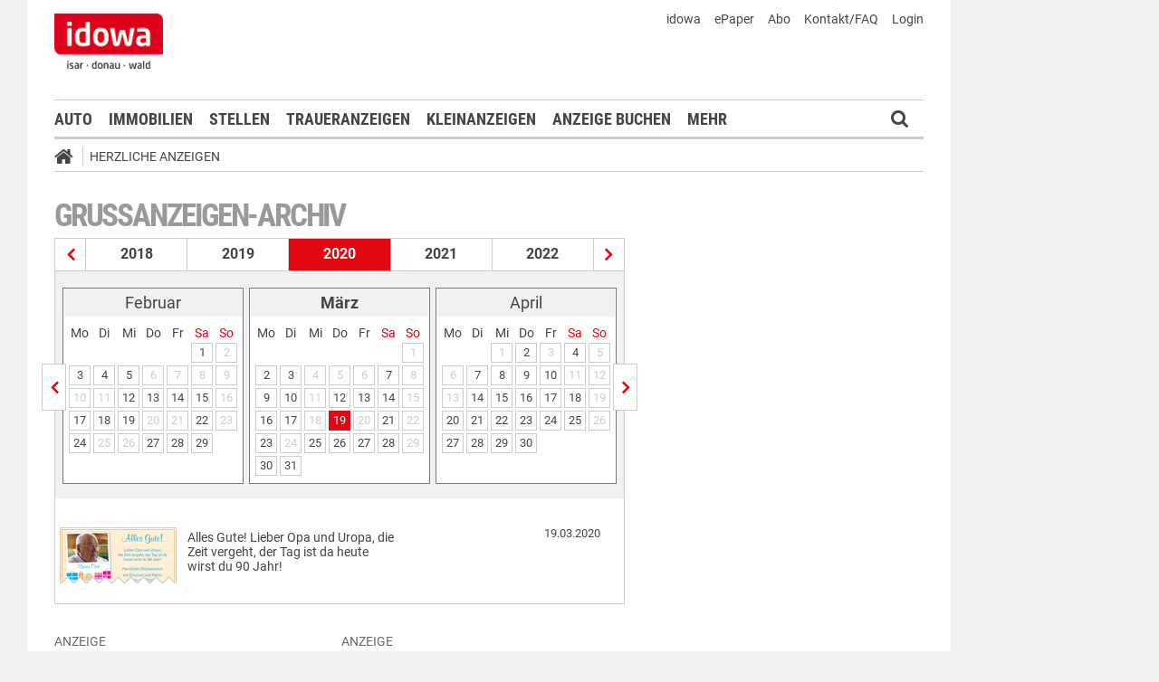

--- FILE ---
content_type: text/html;charset=UTF-8
request_url: https://markt.idowa.de/herzliche-anzeigen/herzliche-anzeigen-archiv/2020/03/19.html
body_size: 26958
content:




 <!DOCTYPE html><html lang="de"> <head> <meta charset="UTF-8"><title>Grußanzeigen vom 19.03.2020 - idowa Markt</title> <meta name="robots" content="index, follow"> <meta name="revisit-after" content="1 days"/><meta name="description" content=""/><meta name="keywords" content="Herzliche Anzeigen"/><meta name="robots" content="index,follow"/><link rel="canonical" href="https://markt.idowa.de/herzliche-anzeigen/herzliche-anzeigen-archiv/2020/03/19.html" /><link rel="stylesheet" type="text/css" href="/global/css/dynamic.css?appearanceName=idowa_markt&amp;modelName=CSS&amp;layoutId=31&amp;timestamp=1573538188&amp;strutsAction=archive.do"/><link rel="shortcut icon" type="image/x-icon" href="/global/images/favicon.ico?appearanceName=idowa_markt&amp;output=web&amp;timestamp=1768204064729"/><link rel="apple-touch-icon" href="/global/images/apple-touch-icon.png?appearanceName=idowa_markt&amp;output=web&amp;timestamp=1768204064729"/><link rel="preload" href="https://data-7b4229ab74.idowa.de/iomm/latest/manager/base/es6/bundle.js" as="script" id="IOMmBundle"><link rel="preload" href="https://data-7b4229ab74.idowa.de/iomm/latest/bootstrap/loader.js" as="script"><script type="text/javascript" src="https://data-7b4229ab74.idowa.de/iomm/latest/bootstrap/loader.js" data-cmp-custom-vendor="954" data-cmp-script></script><script rel="preload" href="https://data-7b4229ab74.idowa.de/iomm/latest/manager/base/es6/bundle.js" data-cmp-custom-vendor="954" data-cmp-script></script> <script type="text/javascript" src="https://cdn.opencmp.net/tcf-v2/cmp-stub-latest.js" id="open-cmp-stub" data-activation-key="" data-domain="idowa.de"></script> <script type="text/javascript" charset="utf-8" src="/core/global/js/jquery.js"></script> <script type="text/javascript" charset="utf-8" src="/core/global/js/json.js"></script><script type="text/javascript" charset="utf-8" src="/global/js/dynamic.js?appearanceName=idowa_markt&amp;modelName=JS&amp;layoutId=31&amp;timestamp=1573538188&amp;strutsAction=archive.do"></script><link rel="dns-prefetch" href="//markt.idowa.de"><link rel="preconnect" href="//markt.idowa.de"> </head> <body> 
            
            
                
            
         <script type="text/javascript" id="trfAdSetup" async data-traffectiveConf='{ "targeting": [ {"key":"zone","values":null,"value":"sonstiges"}, {"key":"pagetype","values":null,"value":"ressort"}, {"key":"idowa-ort","values":null,"value":"sonstiges"} ] ,"dfpAdUrl" : "/307308315,21818029449/markt.idowa.de/sonstiges" }' src="//cdntrf.com/markt.idowa.js"></script> <div class="statistic"> 
         
        
             
        

        <script type="text/javascript" data-cmp-custom-vendor="954" data-cmp-script>
            var iam_data = {cp: "10-1-2-1-1-2-2-41"}
            IOMm('configure', {st: "idowa", dn: "data-7b4229ab74.idowa.de", mh:5});
            IOMm('pageview', iam_data);
        </script>

        <!-- Google tag (gtag.js) -->
        <script async src="https://www.googletagmanager.com/gtag/js?id=G-TPQ1NT2S43" data-cmp-custom-vendor="871" data-cmp-script></script>
        <script data-cmp-custom-vendor="871" data-cmp-script>
            window.dataLayer = window.dataLayer || [];
            function gtag(){dataLayer.push(arguments);}
            gtag('js', new Date());

            gtag('config', 'G-TPQ1NT2S43');
        </script>
    </div> <div class="layout"> <script type="text/javascript"> var layout = new Layout(); </script> <div id="content_205" class="column" style="margin: 0px 0px 0px 0px;width:1220px;"> <div class="template"> <div id="content_207" class="column" style="margin: 0px 0px 0px 0px;width:1020px;"> <div class="special"> <div class="box" style="margin:0px 0px 0px 0px"> <div style="padding:0px 0px 0px 0px"> <!-- INCLUDE START Banner oben --> <div class="bannerTop" align="right"> <div id="content-212"> <script type="text/javascript"> banner.insert(212, 4, null, self, "markt.idowa.de", window.document, 90); </script> </div></div> <script type="text/javascript"> /* OMS */ var adl_sb_table = $("#adl_sb_table"); if (adl_sb_table.length > 0) { adl_sb_table.width($("#content-212").width()); } </script> <!-- INCLUDE END --> </div> </div> </div> <div class="special"> <div class="box" style="margin:0px 0px 0px 0px"> <div style="padding:0px 0px 0px 0px"> <!-- INCLUDE START Menü oben --> <div class="menuTop" id="menuTop_77_8"> <div class="top"> <ul> <li class="first"> <a href="https://www.idowa.de"><span>idowa</span></a> </li> <li> <a href="https://kis.mga.de/bestellung/einzelverkauf/auswahl"><span>ePaper</span></a> </li> <li> <a href="https://kis.mga.de"><span>Abo</span></a> </li> <li> <a href="/startseite/kontakt-faq"><span>Kontakt/FAQ</span></a> </li> 


<li>
    
    
        <a href="https://sso.mga.de/authorization?response_type=code&client_id=ZYJA68EHDOB3IG4W&scope=client&redirect_uri=https://markt.idowa.de/herzliche-anzeigen/herzliche-anzeigen-archiv/2020/03/19.html"><span>Login</span></a>
    
</li> </ul> <div class="clear"></div> <a class="logo" href="//www.idowa.de"><span>Zum Nachrichtenportal</span></a><img class="print-logo" src="/custom/web/special/root/content/menu/top/images/logo.jpg" alt="logo"/> <br class="clear"/> </div> <div class="navigation"> <div class="logo_fixed"><a href="//www.idowa.de/"><span>Zum Nachrichtenportal</span><img src="/custom/web/special/root/content/menu/top/images/logo.jpg"/></a></div> <ul> <li class="home_fixed"> <a href="/" title="Startseite"> <i class="fa fa-home" aria-hidden="true"></i> </a> </li> <li ><a href="/automarkt" title="Auto">Auto</a></li> <li ><a href="https://zuhause.idowa.de/" title="Immobilien">Immobilien</a></li> <li ><a href="https://jobs.idowa.de" title="Stellen">Stellen</a></li> <li ><a href="/traueranzeigen" title="Traueranzeigen">Traueranzeigen</a></li> <li ><a href="/kleinanzeigen" title="Kleinanzeigen">Kleinanzeigen</a></li> <li ><a href="/anzeige-buchen" title="Anzeige buchen">Anzeige buchen</a></li> <li class="submenu last"><span>Mehr <i class="fa fa-chevron-down" aria-hidden="true"></i></span> <ul class="submenu"> <li class="selected"><a href="/herzliche-anzeigen" title="Herzliche Anzeigen">Herzliche Anzeigen</a></li> <li ><a href="/babyreich" title="Babyreich">Babyreich</a></li> <li ><a href="/chiffre-anzeigen" title="Chiffre-Anzeigen">Chiffre-Anzeigen</a></li> <li ><a href="/gesundheit" title="Gesundheit">Gesundheit</a></li> <li ><a href="/branchenbuch" title="Branchenbuch">Branchenbuch</a></li> <li ><a href="/heizoel" title="Heizölportal">Heizölportal</a></li> <li ><a href="/sonderthemen" title="Sonderthemen">Sonderthemen</a></li> <li ><a href="https://kis.mga.de" title="Abonnement">Abonnement</a></li> <li class="last"><a href="/mediadaten" title="Mediadaten">Mediadaten</a></li> </ul> </li> </ul> <div class="search" onclick="searchTop()"> <i class="fa fa-search"></i> </div> <div class="open"> <form id="form_77" action="/herzliche-anzeigen/suche" method="post"> <div id="field_77_1" class="field"><div onclick="field.onClick(this)" class="input"><input onfocus="field.onFocus(this)" type="text" value="" name="search" onblur="field.onBlur(this)" onkeypress="return field.onKeyPressField(event,this,false,'submitSearch')" placeholder="Suchbegriff oder Anzeigen-ID"/></div><div class="message up"><div class="arrow"></div><div class="list"></div></div><div class="lock"></div></div> <a id="submitSearch" class="submit" href="javascript:send('submitSearch')" title="Suchen"> Suchen </a> <input type="hidden" name="PACKAGES" value=""/><input type="hidden" name="BUTTON" value=""/><input type="hidden" name="contentId" value="77"/></form> </div> </div> <div class="clear"></div> <div class="breadCrumb" id="bottom"> <ul class="breadcrumb-list"> <li class="home"> <a href="/" title="Startseite"> <i class="fa fa-home" aria-hidden="true"></i> </a> </li> <li class="item"> <a href="/herzliche-anzeigen" target="_self" title="Herzliche Anzeigen">Herzliche Anzeigen</a> </li> </ul></div></div> <script type="text/javascript"> var menuTop_77_8 = new MenuTop({contentId:77, specialId:8}); </script> <!-- INCLUDE END --> </div> </div> </div> <div class="special"> <div class="box" style="margin:0px 0px 0px 0px"> <div style="padding:0px 0px 0px 0px"> <!-- SPECIAL START SsoAutoLogin --> <div></div> <!-- SPECIAL END --> </div> </div> </div> <div class="template"> <div id="content_210" class="column" style="margin: 30px 0px 0px 30px;width:620px;"> <div class="special"> <div class="box" style="margin:0px 0px 15px 0px"> <div style="padding:0px 0px 10px 0px"> <!-- INCLUDE START Grußanzeigen-Archiv --> <div class="aXvertisement"> <h1>Grußanzeigen-Archiv</h1> <div class="archive"><div class="years"><a href="/herzliche-anzeigen/herzliche-anzeigen-archiv/2019/01/01.html" title="Grußanzeigen aus dem Jahr 2019" class="prev"></a><a href="/herzliche-anzeigen/herzliche-anzeigen-archiv/2018/01/01.html" title="Grußanzeigen aus dem Jahr 2018" class="year">2018</a><a href="/herzliche-anzeigen/herzliche-anzeigen-archiv/2019/01/01.html" title="Grußanzeigen aus dem Jahr 2019" class="year">2019</a><span class="year">2020</span><a href="/herzliche-anzeigen/herzliche-anzeigen-archiv/2021/01/01.html" title="Grußanzeigen aus dem Jahr 2021" class="year">2021</a><a href="/herzliche-anzeigen/herzliche-anzeigen-archiv/2022/01/01.html" title="Grußanzeigen aus dem Jahr 2022" class="year">2022</a><a href="/herzliche-anzeigen/herzliche-anzeigen-archiv/2021/01/01.html" title="Grußanzeigen aus dem Jahr 2021" class="next"></a></div><div class="line"></div><div class="months"><a href="/herzliche-anzeigen/herzliche-anzeigen-archiv/2020/02/01.html" title="Grußanzeigen vom Februar 2020" class="prev"></a><div class="box"><table border="0" cellspacing="3" cellpadding="0"><tr class="month"><td colspan="7" class="head">Februar</td></tr><tr class="days"><td>Mo</td><td>Di</td><td>Mi</td><td>Do</td><td>Fr</td><td class="weekend">Sa</td><td class="weekend">So</td></tr><tr class="month"><td>&nbsp;</td><td>&nbsp;</td><td>&nbsp;</td><td>&nbsp;</td><td>&nbsp;</td><td><a class="day" href="/herzliche-anzeigen/herzliche-anzeigen-archiv/2020/02/01.html" title="Grußanzeigen vom 1. Februar 2020">1</a></td><td><span class="day inactive">2</span></td></tr><tr class="month"><td><a class="day" href="/herzliche-anzeigen/herzliche-anzeigen-archiv/2020/02/03.html" title="Grußanzeigen vom 3. Februar 2020">3</a></td><td><a class="day" href="/herzliche-anzeigen/herzliche-anzeigen-archiv/2020/02/04.html" title="Grußanzeigen vom 4. Februar 2020">4</a></td><td><a class="day" href="/herzliche-anzeigen/herzliche-anzeigen-archiv/2020/02/05.html" title="Grußanzeigen vom 5. Februar 2020">5</a></td><td><span class="day inactive">6</span></td><td><span class="day inactive">7</span></td><td><span class="day inactive">8</span></td><td><span class="day inactive">9</span></td></tr><tr class="month"><td><span class="day inactive">10</span></td><td><span class="day inactive">11</span></td><td><a class="day" href="/herzliche-anzeigen/herzliche-anzeigen-archiv/2020/02/12.html" title="Grußanzeigen vom 12. Februar 2020">12</a></td><td><a class="day" href="/herzliche-anzeigen/herzliche-anzeigen-archiv/2020/02/13.html" title="Grußanzeigen vom 13. Februar 2020">13</a></td><td><a class="day" href="/herzliche-anzeigen/herzliche-anzeigen-archiv/2020/02/14.html" title="Grußanzeigen vom 14. Februar 2020">14</a></td><td><a class="day" href="/herzliche-anzeigen/herzliche-anzeigen-archiv/2020/02/15.html" title="Grußanzeigen vom 15. Februar 2020">15</a></td><td><span class="day inactive">16</span></td></tr><tr class="month"><td><a class="day" href="/herzliche-anzeigen/herzliche-anzeigen-archiv/2020/02/17.html" title="Grußanzeigen vom 17. Februar 2020">17</a></td><td><a class="day" href="/herzliche-anzeigen/herzliche-anzeigen-archiv/2020/02/18.html" title="Grußanzeigen vom 18. Februar 2020">18</a></td><td><a class="day" href="/herzliche-anzeigen/herzliche-anzeigen-archiv/2020/02/19.html" title="Grußanzeigen vom 19. Februar 2020">19</a></td><td><span class="day inactive">20</span></td><td><span class="day inactive">21</span></td><td><a class="day" href="/herzliche-anzeigen/herzliche-anzeigen-archiv/2020/02/22.html" title="Grußanzeigen vom 22. Februar 2020">22</a></td><td><span class="day inactive">23</span></td></tr><tr class="month"><td><a class="day" href="/herzliche-anzeigen/herzliche-anzeigen-archiv/2020/02/24.html" title="Grußanzeigen vom 24. Februar 2020">24</a></td><td><span class="day inactive">25</span></td><td><span class="day inactive">26</span></td><td><a class="day" href="/herzliche-anzeigen/herzliche-anzeigen-archiv/2020/02/27.html" title="Grußanzeigen vom 27. Februar 2020">27</a></td><td><a class="day" href="/herzliche-anzeigen/herzliche-anzeigen-archiv/2020/02/28.html" title="Grußanzeigen vom 28. Februar 2020">28</a></td><td><a class="day" href="/herzliche-anzeigen/herzliche-anzeigen-archiv/2020/02/29.html" title="Grußanzeigen vom 29. Februar 2020">29</a></td><td>&nbsp;</td></tr></table></div><div class="box"><table border="0" cellspacing="3" cellpadding="0"><tr class="month"><td colspan="7" class="head"><b>März</b></td></tr><tr class="days"><td>Mo</td><td>Di</td><td>Mi</td><td>Do</td><td>Fr</td><td class="weekend">Sa</td><td class="weekend">So</td></tr><tr class="month"><td>&nbsp;</td><td>&nbsp;</td><td>&nbsp;</td><td>&nbsp;</td><td>&nbsp;</td><td>&nbsp;</td><td><span class="day inactive">1</span></td></tr><tr class="month"><td><a class="day" href="/herzliche-anzeigen/herzliche-anzeigen-archiv/2020/03/02.html" title="Grußanzeigen vom 2. März 2020">2</a></td><td><a class="day" href="/herzliche-anzeigen/herzliche-anzeigen-archiv/2020/03/03.html" title="Grußanzeigen vom 3. März 2020">3</a></td><td><span class="day inactive">4</span></td><td><span class="day inactive">5</span></td><td><span class="day inactive">6</span></td><td><a class="day" href="/herzliche-anzeigen/herzliche-anzeigen-archiv/2020/03/07.html" title="Grußanzeigen vom 7. März 2020">7</a></td><td><span class="day inactive">8</span></td></tr><tr class="month"><td><a class="day" href="/herzliche-anzeigen/herzliche-anzeigen-archiv/2020/03/09.html" title="Grußanzeigen vom 9. März 2020">9</a></td><td><a class="day" href="/herzliche-anzeigen/herzliche-anzeigen-archiv/2020/03/10.html" title="Grußanzeigen vom 10. März 2020">10</a></td><td><span class="day inactive">11</span></td><td><a class="day" href="/herzliche-anzeigen/herzliche-anzeigen-archiv/2020/03/12.html" title="Grußanzeigen vom 12. März 2020">12</a></td><td><a class="day" href="/herzliche-anzeigen/herzliche-anzeigen-archiv/2020/03/13.html" title="Grußanzeigen vom 13. März 2020">13</a></td><td><a class="day" href="/herzliche-anzeigen/herzliche-anzeigen-archiv/2020/03/14.html" title="Grußanzeigen vom 14. März 2020">14</a></td><td><span class="day inactive">15</span></td></tr><tr class="month"><td><a class="day" href="/herzliche-anzeigen/herzliche-anzeigen-archiv/2020/03/16.html" title="Grußanzeigen vom 16. März 2020">16</a></td><td><a class="day" href="/herzliche-anzeigen/herzliche-anzeigen-archiv/2020/03/17.html" title="Grußanzeigen vom 17. März 2020">17</a></td><td><span class="day inactive">18</span></td><td><a class="day selected" href="/herzliche-anzeigen/herzliche-anzeigen-archiv/2020/03/19.html" title="Grußanzeigen vom 19. März 2020">19</a></td><td><span class="day inactive">20</span></td><td><a class="day" href="/herzliche-anzeigen/herzliche-anzeigen-archiv/2020/03/21.html" title="Grußanzeigen vom 21. März 2020">21</a></td><td><span class="day inactive">22</span></td></tr><tr class="month"><td><a class="day" href="/herzliche-anzeigen/herzliche-anzeigen-archiv/2020/03/23.html" title="Grußanzeigen vom 23. März 2020">23</a></td><td><span class="day inactive">24</span></td><td><a class="day" href="/herzliche-anzeigen/herzliche-anzeigen-archiv/2020/03/25.html" title="Grußanzeigen vom 25. März 2020">25</a></td><td><a class="day" href="/herzliche-anzeigen/herzliche-anzeigen-archiv/2020/03/26.html" title="Grußanzeigen vom 26. März 2020">26</a></td><td><a class="day" href="/herzliche-anzeigen/herzliche-anzeigen-archiv/2020/03/27.html" title="Grußanzeigen vom 27. März 2020">27</a></td><td><a class="day" href="/herzliche-anzeigen/herzliche-anzeigen-archiv/2020/03/28.html" title="Grußanzeigen vom 28. März 2020">28</a></td><td><span class="day inactive">29</span></td></tr><tr class="month"><td><a class="day" href="/herzliche-anzeigen/herzliche-anzeigen-archiv/2020/03/30.html" title="Grußanzeigen vom 30. März 2020">30</a></td><td><a class="day" href="/herzliche-anzeigen/herzliche-anzeigen-archiv/2020/03/31.html" title="Grußanzeigen vom 31. März 2020">31</a></td><td>&nbsp;</td><td>&nbsp;</td><td>&nbsp;</td><td>&nbsp;</td><td>&nbsp;</td></tr></table></div><div class="box"><table border="0" cellspacing="3" cellpadding="0"><tr class="month"><td colspan="7" class="head">April</td></tr><tr class="days"><td>Mo</td><td>Di</td><td>Mi</td><td>Do</td><td>Fr</td><td class="weekend">Sa</td><td class="weekend">So</td></tr><tr class="month"><td>&nbsp;</td><td>&nbsp;</td><td><span class="day inactive">1</span></td><td><a class="day" href="/herzliche-anzeigen/herzliche-anzeigen-archiv/2020/04/02.html" title="Grußanzeigen vom 2. April 2020">2</a></td><td><span class="day inactive">3</span></td><td><a class="day" href="/herzliche-anzeigen/herzliche-anzeigen-archiv/2020/04/04.html" title="Grußanzeigen vom 4. April 2020">4</a></td><td><span class="day inactive">5</span></td></tr><tr class="month"><td><span class="day inactive">6</span></td><td><a class="day" href="/herzliche-anzeigen/herzliche-anzeigen-archiv/2020/04/07.html" title="Grußanzeigen vom 7. April 2020">7</a></td><td><a class="day" href="/herzliche-anzeigen/herzliche-anzeigen-archiv/2020/04/08.html" title="Grußanzeigen vom 8. April 2020">8</a></td><td><a class="day" href="/herzliche-anzeigen/herzliche-anzeigen-archiv/2020/04/09.html" title="Grußanzeigen vom 9. April 2020">9</a></td><td><a class="day" href="/herzliche-anzeigen/herzliche-anzeigen-archiv/2020/04/10.html" title="Grußanzeigen vom 10. April 2020">10</a></td><td><span class="day inactive">11</span></td><td><span class="day inactive">12</span></td></tr><tr class="month"><td><span class="day inactive">13</span></td><td><a class="day" href="/herzliche-anzeigen/herzliche-anzeigen-archiv/2020/04/14.html" title="Grußanzeigen vom 14. April 2020">14</a></td><td><a class="day" href="/herzliche-anzeigen/herzliche-anzeigen-archiv/2020/04/15.html" title="Grußanzeigen vom 15. April 2020">15</a></td><td><a class="day" href="/herzliche-anzeigen/herzliche-anzeigen-archiv/2020/04/16.html" title="Grußanzeigen vom 16. April 2020">16</a></td><td><a class="day" href="/herzliche-anzeigen/herzliche-anzeigen-archiv/2020/04/17.html" title="Grußanzeigen vom 17. April 2020">17</a></td><td><a class="day" href="/herzliche-anzeigen/herzliche-anzeigen-archiv/2020/04/18.html" title="Grußanzeigen vom 18. April 2020">18</a></td><td><span class="day inactive">19</span></td></tr><tr class="month"><td><a class="day" href="/herzliche-anzeigen/herzliche-anzeigen-archiv/2020/04/20.html" title="Grußanzeigen vom 20. April 2020">20</a></td><td><a class="day" href="/herzliche-anzeigen/herzliche-anzeigen-archiv/2020/04/21.html" title="Grußanzeigen vom 21. April 2020">21</a></td><td><a class="day" href="/herzliche-anzeigen/herzliche-anzeigen-archiv/2020/04/22.html" title="Grußanzeigen vom 22. April 2020">22</a></td><td><a class="day" href="/herzliche-anzeigen/herzliche-anzeigen-archiv/2020/04/23.html" title="Grußanzeigen vom 23. April 2020">23</a></td><td><a class="day" href="/herzliche-anzeigen/herzliche-anzeigen-archiv/2020/04/24.html" title="Grußanzeigen vom 24. April 2020">24</a></td><td><a class="day" href="/herzliche-anzeigen/herzliche-anzeigen-archiv/2020/04/25.html" title="Grußanzeigen vom 25. April 2020">25</a></td><td><span class="day inactive">26</span></td></tr><tr class="month"><td><a class="day" href="/herzliche-anzeigen/herzliche-anzeigen-archiv/2020/04/27.html" title="Grußanzeigen vom 27. April 2020">27</a></td><td><a class="day" href="/herzliche-anzeigen/herzliche-anzeigen-archiv/2020/04/28.html" title="Grußanzeigen vom 28. April 2020">28</a></td><td><a class="day" href="/herzliche-anzeigen/herzliche-anzeigen-archiv/2020/04/29.html" title="Grußanzeigen vom 29. April 2020">29</a></td><td><a class="day" href="/herzliche-anzeigen/herzliche-anzeigen-archiv/2020/04/30.html" title="Grußanzeigen vom 30. April 2020">30</a></td><td>&nbsp;</td><td>&nbsp;</td><td>&nbsp;</td></tr></table></div><a href="/herzliche-anzeigen/herzliche-anzeigen-archiv/2020/04/02.html" title="Grußanzeigen vom April 2020" class="next"></a></div><div class="data"> <br/> <a class="row" href="/herzliche-anzeigen/herzliche-anzeige/familienanzeigen/herzliche-anzeigen/a8e21dd2-4fc7-4f63-9c1a-66137bec010b.html" title="Alles Gute! Lieber Opa und Uropa, die Zeit vergeht, der Tag ist da heute wirst du 90 Jahr!"> <span class="imageExtend border" style="width:125px" onmouseover="imageextend.extend(this,'//markt.idowa.de/visible/production/fast/0/2020/3/19/s5L09O/2356621/small.gif',125,74)"><span style="background-image:url(//markt.idowa.de/visible/production/fast/0/2020/3/19/s5L09O/2356621/small.gif);width:125px;height:60px;background-size: 125px 74px;background-repeat: no-repeat">&nbsp;</span><span class="edge" style="width:127px">&nbsp;</span><script type="text/javascript">var imageextend = new ImageExtend();</script></span> <span class="column text">Alles Gute! Lieber Opa und Uropa, die Zeit vergeht, der Tag ist da heute wirst du 90 Jahr!</span> <span class="column city"> &nbsp;</span> <span class="column date">19.03.2020</span> </a> <br class="clear"/> </div></div> </div> <!-- INCLUDE END --> </div> </div> </div> <div class="template"> <script type="text/javascript"> layout.init(); </script> <div id="content_2281" class="column" style="margin: 0px 0px 0px 0px;width:300px;"> <div class="special"> <div class="box" style="margin:0px 0px 15px 0px"> <div style="padding:0px 0px 0px 0px"> <!-- INCLUDE START Banner Rectangle --> <div class="bannerTall"> <span>Anzeige</span> <span class="aXvertisement">Anzeige</span> <div id="content-2293"> <script type="text/javascript"> banner.insert(2293, 10, null, self, "markt.idowa.de", window.document, 250);document.write('<div id="traffective-ad-Rectangle_1" style=\'display: none;\' class="Rectangle_1"></div>'); </script> </div></div> <!-- INCLUDE END --> </div> </div> </div> <script type="text/javascript"> layout.add(2281); </script> </div> <div id="content_2284" class="column" style="margin: 0px 0px 0px 17px;width:300px;"> <div class="special"> <div class="box" style="margin:0px 0px 15px 0px"> <div style="padding:0px 0px 0px 0px"> <!-- INCLUDE START Banner Rectangle --> <div class="bannerTall"> <span>Anzeige</span> <span class="aXvertisement">Anzeige</span> <div id="content-2296"> <script type="text/javascript"> banner.insert(2296, 13, null, self, "markt.idowa.de", window.document, 250);document.write('<div id="traffective-ad-Rectangle_2" style=\'display: none;\' class="Rectangle_2"></div>'); </script> </div></div> <!-- INCLUDE END --> </div> </div> </div> <script type="text/javascript"> layout.add(2284); </script> </div> <script type="text/javascript"> layout.update(); </script> </div> <br class="clear"/> <div class="template"> <script type="text/javascript"> layout.init(); </script> <div id="content_2272" class="column" style="margin: 0px 0px 0px 0px;width:300px;"> <div class="special"> </div> <script type="text/javascript"> layout.add(2272); </script> </div> <div id="content_2275" class="column" style="margin: 0px 0px 0px 17px;width:300px;"> <div class="special"> </div> <script type="text/javascript"> layout.add(2275); </script> </div> <script type="text/javascript"> layout.update(); </script> </div> <br class="clear"/> </div> <div id="content_211" class="column" style="margin: 30px 0px 0px 38px;width:302px;"> <div class="special"> </div> <div class="special"> </div> <div class="special"> </div> </div> </div> <br class="clear"/> <div class="special"> 





     <div class="box" style="margin:30px 0px 0px 0px"> <div style="padding:0px 0px 0px 0px"> <!-- INCLUDE START Menü unten --> <div id="menuBottom_78_10" class="menuBottom"> <div class="sitemap"> <div class="list"> <span class="headline ">idowa Markt</span> <ul class="menu"> <li class="item "><a href="/automarkt">Auto</a></li> <li class="item "><a href="/immobilien">Immobilien</a></li> <li class="item "><a href="/stellenmarkt">Stellen</a></li> <li class="item "><a href="/traueranzeigen">Traueranzeigen</a></li> <li class="item "><a href="/kleinanzeigen">Kleinanzeigen</a></li> <li class="item "><a href="/anzeige-buchen">Anzeige buchen</a></li> <li class="item selected"><a href="/herzliche-anzeigen">Herzliche Anzeigen</a></li> <li class="item "><a href="/babyreich">Babyreich</a></li> <li class="item "><a href="/chiffre-anzeigen">Chiffre-Anzeigen</a></li> <li class="item "><a href="/gesundheit">Gesundheit</a></li> <li class="item "><a href="/branchenbuch">Branchenbuch</a></li> <li class="item "><a href="/heizoel">Heizölportal</a></li> <li class="item "><a href="/sonderthemen">Sonderthemen</a></li> <li class="item "><a href="/abonnement">Abonnement</a></li> <li class="item "><a href="/mediadaten">Mediadaten</a></li> </ul> </div> <br class="clear"/> </div> <div class="menuFooter"> <ul class="menu"> <li class="item first"><a href="/startseite/datenschutz">Datenschutz</a></li> <li class="item"><a href="/startseite/impressum">Impressum</a></li> <li class="item"><a href="/startseite/agb">AGB</a></li> <li class="item"><a href="/startseite/nutzungsbedingungen">Nutzungsbedingungen</a></li> <li class="item"><a href="/startseite/widerrufsbelehrung">Widerrufsbelehrung</a></li> </ul> <div class="clear"></div> <div class="copyright"> <span>© 2026 Mediengruppe Straubinger Tagblatt / Landshuter Zeitung</span> <div class="toTop"> <a href="#top" title="Seitenanfang"><i class="icon-angle-up"></i></a> </div> </div> </div></div><script type="text/javascript"> var menuBottom_78_10 = new MenuBottom({contentId:78, specialId:10});</script> <!-- INCLUDE END --> </div> </div> 
 </div> </div> <div id="content_208" class="column" style="margin: 0px 0px 0px 0px"> <div class="special"> <div class="box" style="margin:0px 0px 0px 0px"> <div style="padding:0px 0px 0px 0px"> <!-- INCLUDE START Banner rechts --> <div class="bannerRight"> <div id="content-2266"> <script type="text/javascript"> banner.insert(2266, 4, null, self, "markt.idowa.de", window.document, 600);document.write('<div id="traffective-ad-Skyscraper" style=\'display: none;\' class="Skyscraper"></div><div id="traffective-ad-Interstitial_1" style=\'display: none;\' class="Interstitial_1"></div>'); </script> </div></div> <!-- INCLUDE END --> </div> </div> </div> </div> </div> <br class="clear"/> </div> </div> </body></html>        